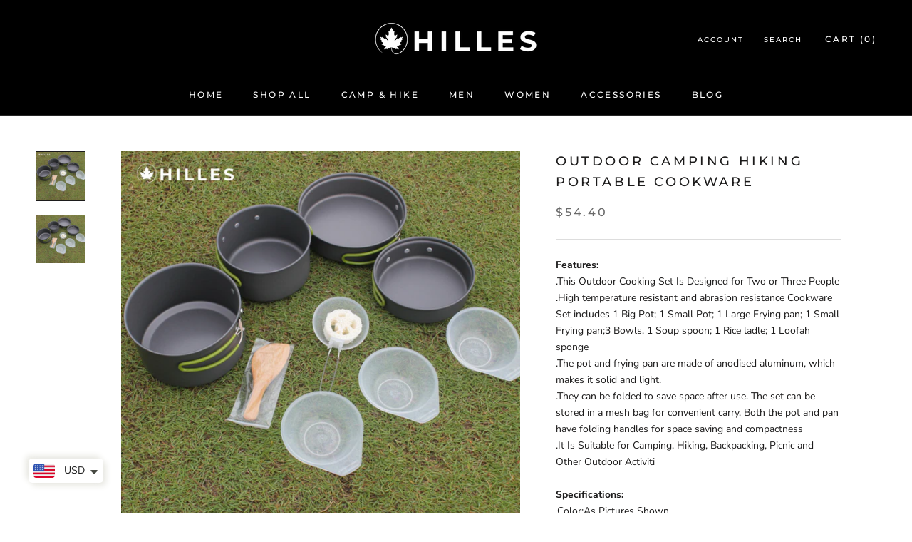

--- FILE ---
content_type: text/javascript
request_url: https://hilles.ca/cdn/shop/t/2/assets/custom.js?v=183944157590872491501654389109
body_size: -756
content:
//# sourceMappingURL=/cdn/shop/t/2/assets/custom.js.map?v=183944157590872491501654389109
